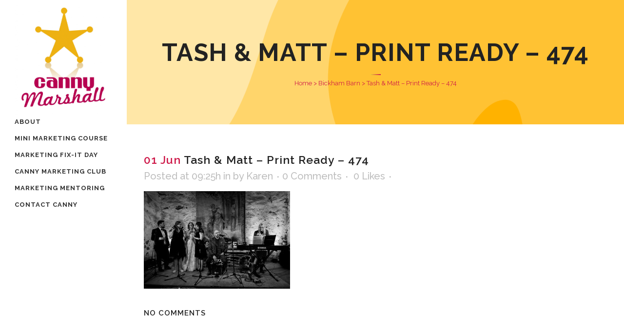

--- FILE ---
content_type: text/html; charset=UTF-8
request_url: http://www.cannymarshall.com/portfolio_page/bickham-barn/tash-matt-print-ready-474/
body_size: 63336
content:
<!DOCTYPE html>
<html lang="en-GB">
<head>
	<meta charset="UTF-8" />
	
				<meta name="viewport" content="width=device-width,initial-scale=1,user-scalable=no">
		
            
                            <meta name="keywords" content="Canny Marshall, Karen Marshall, marketing, devon, marketing course, canny marketing club, marketing support, teignmouth">
                        <link rel="shortcut icon" type="image/x-icon" href="http://www.cannymarshall.com/wp-content/uploads/2015/11/Canny-Marshall_original-web-e1446925790789.gif">
            <link rel="apple-touch-icon" href="http://www.cannymarshall.com/wp-content/uploads/2015/11/Canny-Marshall_original-web-e1446925790789.gif"/>
        
	<link rel="profile" href="http://gmpg.org/xfn/11" />
	<link rel="pingback" href="http://www.cannymarshall.com/xmlrpc.php" />

	<meta name='robots' content='index, follow, max-image-preview:large, max-snippet:-1, max-video-preview:-1' />
	<style>img:is([sizes="auto" i], [sizes^="auto," i]) { contain-intrinsic-size: 3000px 1500px }</style>
	
	<!-- This site is optimized with the Yoast SEO plugin v26.0 - https://yoast.com/wordpress/plugins/seo/ -->
	<title>Tash &amp; Matt - Print Ready - 474 - Canny Marshall</title>
	<link rel="canonical" href="http://www.cannymarshall.com/portfolio_page/bickham-barn/tash-matt-print-ready-474/" />
	<meta property="og:locale" content="en_GB" />
	<meta property="og:type" content="article" />
	<meta property="og:title" content="Tash &amp; Matt - Print Ready - 474 - Canny Marshall" />
	<meta property="og:url" content="http://www.cannymarshall.com/portfolio_page/bickham-barn/tash-matt-print-ready-474/" />
	<meta property="og:site_name" content="Canny Marshall" />
	<meta property="article:modified_time" content="2019-03-18T12:34:20+00:00" />
	<meta property="og:image" content="http://www.cannymarshall.com/portfolio_page/bickham-barn/tash-matt-print-ready-474" />
	<meta property="og:image:width" content="1800" />
	<meta property="og:image:height" content="1200" />
	<meta property="og:image:type" content="image/jpeg" />
	<script type="application/ld+json" class="yoast-schema-graph">{"@context":"https://schema.org","@graph":[{"@type":"WebPage","@id":"http://www.cannymarshall.com/portfolio_page/bickham-barn/tash-matt-print-ready-474/","url":"http://www.cannymarshall.com/portfolio_page/bickham-barn/tash-matt-print-ready-474/","name":"Tash & Matt - Print Ready - 474 - Canny Marshall","isPartOf":{"@id":"http://www.cannymarshall.com/#website"},"primaryImageOfPage":{"@id":"http://www.cannymarshall.com/portfolio_page/bickham-barn/tash-matt-print-ready-474/#primaryimage"},"image":{"@id":"http://www.cannymarshall.com/portfolio_page/bickham-barn/tash-matt-print-ready-474/#primaryimage"},"thumbnailUrl":"https://www.cannymarshall.com/wp-content/uploads/2018/05/Tash-Matt-Print-Ready-474.jpg","datePublished":"2018-06-01T09:25:47+00:00","dateModified":"2019-03-18T12:34:20+00:00","breadcrumb":{"@id":"http://www.cannymarshall.com/portfolio_page/bickham-barn/tash-matt-print-ready-474/#breadcrumb"},"inLanguage":"en-GB","potentialAction":[{"@type":"ReadAction","target":["http://www.cannymarshall.com/portfolio_page/bickham-barn/tash-matt-print-ready-474/"]}]},{"@type":"ImageObject","inLanguage":"en-GB","@id":"http://www.cannymarshall.com/portfolio_page/bickham-barn/tash-matt-print-ready-474/#primaryimage","url":"https://www.cannymarshall.com/wp-content/uploads/2018/05/Tash-Matt-Print-Ready-474.jpg","contentUrl":"https://www.cannymarshall.com/wp-content/uploads/2018/05/Tash-Matt-Print-Ready-474.jpg","width":1800,"height":1200},{"@type":"BreadcrumbList","@id":"http://www.cannymarshall.com/portfolio_page/bickham-barn/tash-matt-print-ready-474/#breadcrumb","itemListElement":[{"@type":"ListItem","position":1,"name":"Home","item":"http://www.cannymarshall.com/"},{"@type":"ListItem","position":2,"name":"Bickham Barn","item":"https://www.cannymarshall.com/portfolio_page/bickham-barn/"},{"@type":"ListItem","position":3,"name":"Tash &#038; Matt &#8211; Print Ready &#8211; 474"}]},{"@type":"WebSite","@id":"http://www.cannymarshall.com/#website","url":"http://www.cannymarshall.com/","name":"Canny Marshall","description":"Results-based marketing consultant and all-round good guy.","potentialAction":[{"@type":"SearchAction","target":{"@type":"EntryPoint","urlTemplate":"http://www.cannymarshall.com/?s={search_term_string}"},"query-input":{"@type":"PropertyValueSpecification","valueRequired":true,"valueName":"search_term_string"}}],"inLanguage":"en-GB"}]}</script>
	<!-- / Yoast SEO plugin. -->


<link rel='dns-prefetch' href='//www.google.com' />
<link rel='dns-prefetch' href='//www.googletagmanager.com' />
<link rel='dns-prefetch' href='//fonts.googleapis.com' />
<link rel="alternate" type="application/rss+xml" title="Canny Marshall &raquo; Feed" href="http://www.cannymarshall.com/feed/" />
<link rel="alternate" type="application/rss+xml" title="Canny Marshall &raquo; Comments Feed" href="http://www.cannymarshall.com/comments/feed/" />
<link rel="alternate" type="application/rss+xml" title="Canny Marshall &raquo; Tash &#038; Matt &#8211; Print Ready &#8211; 474 Comments Feed" href="http://www.cannymarshall.com/portfolio_page/bickham-barn/tash-matt-print-ready-474/feed/" />
		<style>
			.lazyload,
			.lazyloading {
				max-width: 100%;
			}
		</style>
		<script type="text/javascript">
/* <![CDATA[ */
window._wpemojiSettings = {"baseUrl":"https:\/\/s.w.org\/images\/core\/emoji\/16.0.1\/72x72\/","ext":".png","svgUrl":"https:\/\/s.w.org\/images\/core\/emoji\/16.0.1\/svg\/","svgExt":".svg","source":{"concatemoji":"http:\/\/www.cannymarshall.com\/wp-includes\/js\/wp-emoji-release.min.js?ver=6.8.3"}};
/*! This file is auto-generated */
!function(s,n){var o,i,e;function c(e){try{var t={supportTests:e,timestamp:(new Date).valueOf()};sessionStorage.setItem(o,JSON.stringify(t))}catch(e){}}function p(e,t,n){e.clearRect(0,0,e.canvas.width,e.canvas.height),e.fillText(t,0,0);var t=new Uint32Array(e.getImageData(0,0,e.canvas.width,e.canvas.height).data),a=(e.clearRect(0,0,e.canvas.width,e.canvas.height),e.fillText(n,0,0),new Uint32Array(e.getImageData(0,0,e.canvas.width,e.canvas.height).data));return t.every(function(e,t){return e===a[t]})}function u(e,t){e.clearRect(0,0,e.canvas.width,e.canvas.height),e.fillText(t,0,0);for(var n=e.getImageData(16,16,1,1),a=0;a<n.data.length;a++)if(0!==n.data[a])return!1;return!0}function f(e,t,n,a){switch(t){case"flag":return n(e,"\ud83c\udff3\ufe0f\u200d\u26a7\ufe0f","\ud83c\udff3\ufe0f\u200b\u26a7\ufe0f")?!1:!n(e,"\ud83c\udde8\ud83c\uddf6","\ud83c\udde8\u200b\ud83c\uddf6")&&!n(e,"\ud83c\udff4\udb40\udc67\udb40\udc62\udb40\udc65\udb40\udc6e\udb40\udc67\udb40\udc7f","\ud83c\udff4\u200b\udb40\udc67\u200b\udb40\udc62\u200b\udb40\udc65\u200b\udb40\udc6e\u200b\udb40\udc67\u200b\udb40\udc7f");case"emoji":return!a(e,"\ud83e\udedf")}return!1}function g(e,t,n,a){var r="undefined"!=typeof WorkerGlobalScope&&self instanceof WorkerGlobalScope?new OffscreenCanvas(300,150):s.createElement("canvas"),o=r.getContext("2d",{willReadFrequently:!0}),i=(o.textBaseline="top",o.font="600 32px Arial",{});return e.forEach(function(e){i[e]=t(o,e,n,a)}),i}function t(e){var t=s.createElement("script");t.src=e,t.defer=!0,s.head.appendChild(t)}"undefined"!=typeof Promise&&(o="wpEmojiSettingsSupports",i=["flag","emoji"],n.supports={everything:!0,everythingExceptFlag:!0},e=new Promise(function(e){s.addEventListener("DOMContentLoaded",e,{once:!0})}),new Promise(function(t){var n=function(){try{var e=JSON.parse(sessionStorage.getItem(o));if("object"==typeof e&&"number"==typeof e.timestamp&&(new Date).valueOf()<e.timestamp+604800&&"object"==typeof e.supportTests)return e.supportTests}catch(e){}return null}();if(!n){if("undefined"!=typeof Worker&&"undefined"!=typeof OffscreenCanvas&&"undefined"!=typeof URL&&URL.createObjectURL&&"undefined"!=typeof Blob)try{var e="postMessage("+g.toString()+"("+[JSON.stringify(i),f.toString(),p.toString(),u.toString()].join(",")+"));",a=new Blob([e],{type:"text/javascript"}),r=new Worker(URL.createObjectURL(a),{name:"wpTestEmojiSupports"});return void(r.onmessage=function(e){c(n=e.data),r.terminate(),t(n)})}catch(e){}c(n=g(i,f,p,u))}t(n)}).then(function(e){for(var t in e)n.supports[t]=e[t],n.supports.everything=n.supports.everything&&n.supports[t],"flag"!==t&&(n.supports.everythingExceptFlag=n.supports.everythingExceptFlag&&n.supports[t]);n.supports.everythingExceptFlag=n.supports.everythingExceptFlag&&!n.supports.flag,n.DOMReady=!1,n.readyCallback=function(){n.DOMReady=!0}}).then(function(){return e}).then(function(){var e;n.supports.everything||(n.readyCallback(),(e=n.source||{}).concatemoji?t(e.concatemoji):e.wpemoji&&e.twemoji&&(t(e.twemoji),t(e.wpemoji)))}))}((window,document),window._wpemojiSettings);
/* ]]> */
</script>

<link rel='stylesheet' id='wpp-frontend-css' href='https://www.cannymarshall.com/wp-content/plugins/wp-portfolio/frontend.css?ver=1.43.2' type='text/css' media='all' />
<style id='wp-emoji-styles-inline-css' type='text/css'>

	img.wp-smiley, img.emoji {
		display: inline !important;
		border: none !important;
		box-shadow: none !important;
		height: 1em !important;
		width: 1em !important;
		margin: 0 0.07em !important;
		vertical-align: -0.1em !important;
		background: none !important;
		padding: 0 !important;
	}
</style>
<link rel='stylesheet' id='wp-block-library-css' href='http://www.cannymarshall.com/wp-includes/css/dist/block-library/style.min.css?ver=6.8.3' type='text/css' media='all' />
<style id='classic-theme-styles-inline-css' type='text/css'>
/*! This file is auto-generated */
.wp-block-button__link{color:#fff;background-color:#32373c;border-radius:9999px;box-shadow:none;text-decoration:none;padding:calc(.667em + 2px) calc(1.333em + 2px);font-size:1.125em}.wp-block-file__button{background:#32373c;color:#fff;text-decoration:none}
</style>
<style id='global-styles-inline-css' type='text/css'>
:root{--wp--preset--aspect-ratio--square: 1;--wp--preset--aspect-ratio--4-3: 4/3;--wp--preset--aspect-ratio--3-4: 3/4;--wp--preset--aspect-ratio--3-2: 3/2;--wp--preset--aspect-ratio--2-3: 2/3;--wp--preset--aspect-ratio--16-9: 16/9;--wp--preset--aspect-ratio--9-16: 9/16;--wp--preset--color--black: #000000;--wp--preset--color--cyan-bluish-gray: #abb8c3;--wp--preset--color--white: #ffffff;--wp--preset--color--pale-pink: #f78da7;--wp--preset--color--vivid-red: #cf2e2e;--wp--preset--color--luminous-vivid-orange: #ff6900;--wp--preset--color--luminous-vivid-amber: #fcb900;--wp--preset--color--light-green-cyan: #7bdcb5;--wp--preset--color--vivid-green-cyan: #00d084;--wp--preset--color--pale-cyan-blue: #8ed1fc;--wp--preset--color--vivid-cyan-blue: #0693e3;--wp--preset--color--vivid-purple: #9b51e0;--wp--preset--gradient--vivid-cyan-blue-to-vivid-purple: linear-gradient(135deg,rgba(6,147,227,1) 0%,rgb(155,81,224) 100%);--wp--preset--gradient--light-green-cyan-to-vivid-green-cyan: linear-gradient(135deg,rgb(122,220,180) 0%,rgb(0,208,130) 100%);--wp--preset--gradient--luminous-vivid-amber-to-luminous-vivid-orange: linear-gradient(135deg,rgba(252,185,0,1) 0%,rgba(255,105,0,1) 100%);--wp--preset--gradient--luminous-vivid-orange-to-vivid-red: linear-gradient(135deg,rgba(255,105,0,1) 0%,rgb(207,46,46) 100%);--wp--preset--gradient--very-light-gray-to-cyan-bluish-gray: linear-gradient(135deg,rgb(238,238,238) 0%,rgb(169,184,195) 100%);--wp--preset--gradient--cool-to-warm-spectrum: linear-gradient(135deg,rgb(74,234,220) 0%,rgb(151,120,209) 20%,rgb(207,42,186) 40%,rgb(238,44,130) 60%,rgb(251,105,98) 80%,rgb(254,248,76) 100%);--wp--preset--gradient--blush-light-purple: linear-gradient(135deg,rgb(255,206,236) 0%,rgb(152,150,240) 100%);--wp--preset--gradient--blush-bordeaux: linear-gradient(135deg,rgb(254,205,165) 0%,rgb(254,45,45) 50%,rgb(107,0,62) 100%);--wp--preset--gradient--luminous-dusk: linear-gradient(135deg,rgb(255,203,112) 0%,rgb(199,81,192) 50%,rgb(65,88,208) 100%);--wp--preset--gradient--pale-ocean: linear-gradient(135deg,rgb(255,245,203) 0%,rgb(182,227,212) 50%,rgb(51,167,181) 100%);--wp--preset--gradient--electric-grass: linear-gradient(135deg,rgb(202,248,128) 0%,rgb(113,206,126) 100%);--wp--preset--gradient--midnight: linear-gradient(135deg,rgb(2,3,129) 0%,rgb(40,116,252) 100%);--wp--preset--font-size--small: 13px;--wp--preset--font-size--medium: 20px;--wp--preset--font-size--large: 36px;--wp--preset--font-size--x-large: 42px;--wp--preset--spacing--20: 0.44rem;--wp--preset--spacing--30: 0.67rem;--wp--preset--spacing--40: 1rem;--wp--preset--spacing--50: 1.5rem;--wp--preset--spacing--60: 2.25rem;--wp--preset--spacing--70: 3.38rem;--wp--preset--spacing--80: 5.06rem;--wp--preset--shadow--natural: 6px 6px 9px rgba(0, 0, 0, 0.2);--wp--preset--shadow--deep: 12px 12px 50px rgba(0, 0, 0, 0.4);--wp--preset--shadow--sharp: 6px 6px 0px rgba(0, 0, 0, 0.2);--wp--preset--shadow--outlined: 6px 6px 0px -3px rgba(255, 255, 255, 1), 6px 6px rgba(0, 0, 0, 1);--wp--preset--shadow--crisp: 6px 6px 0px rgba(0, 0, 0, 1);}:where(.is-layout-flex){gap: 0.5em;}:where(.is-layout-grid){gap: 0.5em;}body .is-layout-flex{display: flex;}.is-layout-flex{flex-wrap: wrap;align-items: center;}.is-layout-flex > :is(*, div){margin: 0;}body .is-layout-grid{display: grid;}.is-layout-grid > :is(*, div){margin: 0;}:where(.wp-block-columns.is-layout-flex){gap: 2em;}:where(.wp-block-columns.is-layout-grid){gap: 2em;}:where(.wp-block-post-template.is-layout-flex){gap: 1.25em;}:where(.wp-block-post-template.is-layout-grid){gap: 1.25em;}.has-black-color{color: var(--wp--preset--color--black) !important;}.has-cyan-bluish-gray-color{color: var(--wp--preset--color--cyan-bluish-gray) !important;}.has-white-color{color: var(--wp--preset--color--white) !important;}.has-pale-pink-color{color: var(--wp--preset--color--pale-pink) !important;}.has-vivid-red-color{color: var(--wp--preset--color--vivid-red) !important;}.has-luminous-vivid-orange-color{color: var(--wp--preset--color--luminous-vivid-orange) !important;}.has-luminous-vivid-amber-color{color: var(--wp--preset--color--luminous-vivid-amber) !important;}.has-light-green-cyan-color{color: var(--wp--preset--color--light-green-cyan) !important;}.has-vivid-green-cyan-color{color: var(--wp--preset--color--vivid-green-cyan) !important;}.has-pale-cyan-blue-color{color: var(--wp--preset--color--pale-cyan-blue) !important;}.has-vivid-cyan-blue-color{color: var(--wp--preset--color--vivid-cyan-blue) !important;}.has-vivid-purple-color{color: var(--wp--preset--color--vivid-purple) !important;}.has-black-background-color{background-color: var(--wp--preset--color--black) !important;}.has-cyan-bluish-gray-background-color{background-color: var(--wp--preset--color--cyan-bluish-gray) !important;}.has-white-background-color{background-color: var(--wp--preset--color--white) !important;}.has-pale-pink-background-color{background-color: var(--wp--preset--color--pale-pink) !important;}.has-vivid-red-background-color{background-color: var(--wp--preset--color--vivid-red) !important;}.has-luminous-vivid-orange-background-color{background-color: var(--wp--preset--color--luminous-vivid-orange) !important;}.has-luminous-vivid-amber-background-color{background-color: var(--wp--preset--color--luminous-vivid-amber) !important;}.has-light-green-cyan-background-color{background-color: var(--wp--preset--color--light-green-cyan) !important;}.has-vivid-green-cyan-background-color{background-color: var(--wp--preset--color--vivid-green-cyan) !important;}.has-pale-cyan-blue-background-color{background-color: var(--wp--preset--color--pale-cyan-blue) !important;}.has-vivid-cyan-blue-background-color{background-color: var(--wp--preset--color--vivid-cyan-blue) !important;}.has-vivid-purple-background-color{background-color: var(--wp--preset--color--vivid-purple) !important;}.has-black-border-color{border-color: var(--wp--preset--color--black) !important;}.has-cyan-bluish-gray-border-color{border-color: var(--wp--preset--color--cyan-bluish-gray) !important;}.has-white-border-color{border-color: var(--wp--preset--color--white) !important;}.has-pale-pink-border-color{border-color: var(--wp--preset--color--pale-pink) !important;}.has-vivid-red-border-color{border-color: var(--wp--preset--color--vivid-red) !important;}.has-luminous-vivid-orange-border-color{border-color: var(--wp--preset--color--luminous-vivid-orange) !important;}.has-luminous-vivid-amber-border-color{border-color: var(--wp--preset--color--luminous-vivid-amber) !important;}.has-light-green-cyan-border-color{border-color: var(--wp--preset--color--light-green-cyan) !important;}.has-vivid-green-cyan-border-color{border-color: var(--wp--preset--color--vivid-green-cyan) !important;}.has-pale-cyan-blue-border-color{border-color: var(--wp--preset--color--pale-cyan-blue) !important;}.has-vivid-cyan-blue-border-color{border-color: var(--wp--preset--color--vivid-cyan-blue) !important;}.has-vivid-purple-border-color{border-color: var(--wp--preset--color--vivid-purple) !important;}.has-vivid-cyan-blue-to-vivid-purple-gradient-background{background: var(--wp--preset--gradient--vivid-cyan-blue-to-vivid-purple) !important;}.has-light-green-cyan-to-vivid-green-cyan-gradient-background{background: var(--wp--preset--gradient--light-green-cyan-to-vivid-green-cyan) !important;}.has-luminous-vivid-amber-to-luminous-vivid-orange-gradient-background{background: var(--wp--preset--gradient--luminous-vivid-amber-to-luminous-vivid-orange) !important;}.has-luminous-vivid-orange-to-vivid-red-gradient-background{background: var(--wp--preset--gradient--luminous-vivid-orange-to-vivid-red) !important;}.has-very-light-gray-to-cyan-bluish-gray-gradient-background{background: var(--wp--preset--gradient--very-light-gray-to-cyan-bluish-gray) !important;}.has-cool-to-warm-spectrum-gradient-background{background: var(--wp--preset--gradient--cool-to-warm-spectrum) !important;}.has-blush-light-purple-gradient-background{background: var(--wp--preset--gradient--blush-light-purple) !important;}.has-blush-bordeaux-gradient-background{background: var(--wp--preset--gradient--blush-bordeaux) !important;}.has-luminous-dusk-gradient-background{background: var(--wp--preset--gradient--luminous-dusk) !important;}.has-pale-ocean-gradient-background{background: var(--wp--preset--gradient--pale-ocean) !important;}.has-electric-grass-gradient-background{background: var(--wp--preset--gradient--electric-grass) !important;}.has-midnight-gradient-background{background: var(--wp--preset--gradient--midnight) !important;}.has-small-font-size{font-size: var(--wp--preset--font-size--small) !important;}.has-medium-font-size{font-size: var(--wp--preset--font-size--medium) !important;}.has-large-font-size{font-size: var(--wp--preset--font-size--large) !important;}.has-x-large-font-size{font-size: var(--wp--preset--font-size--x-large) !important;}
:where(.wp-block-post-template.is-layout-flex){gap: 1.25em;}:where(.wp-block-post-template.is-layout-grid){gap: 1.25em;}
:where(.wp-block-columns.is-layout-flex){gap: 2em;}:where(.wp-block-columns.is-layout-grid){gap: 2em;}
:root :where(.wp-block-pullquote){font-size: 1.5em;line-height: 1.6;}
</style>
<link rel='stylesheet' id='layerslider-css' href='http://www.cannymarshall.com/wp-content/plugins/LayerSlider/static/css/layerslider.css?ver=5.6.2' type='text/css' media='all' />
<link rel='stylesheet' id='ls-google-fonts-css' href='http://fonts.googleapis.com/css?family=Lato:100,300,regular,700,900%7COpen+Sans:300%7CIndie+Flower:regular%7COswald:300,regular,700&#038;subset=latin%2Clatin-ext' type='text/css' media='all' />
<link rel='stylesheet' id='rs-plugin-settings-css' href='http://www.cannymarshall.com/wp-content/plugins/revslider/public/assets/css/settings.css?ver=5.4.8.3' type='text/css' media='all' />
<style id='rs-plugin-settings-inline-css' type='text/css'>
#rs-demo-id {}
</style>
<link rel='stylesheet' id='bridge-default-style-css' href='http://www.cannymarshall.com/wp-content/themes/bridge/style.css?ver=6.8.3' type='text/css' media='all' />
<link rel='stylesheet' id='qode_font_awesome-css' href='http://www.cannymarshall.com/wp-content/themes/bridge/css/font-awesome/css/font-awesome.min.css?ver=6.8.3' type='text/css' media='all' />
<link rel='stylesheet' id='qode_font_elegant-css' href='http://www.cannymarshall.com/wp-content/themes/bridge/css/elegant-icons/style.min.css?ver=6.8.3' type='text/css' media='all' />
<link rel='stylesheet' id='qode_linea_icons-css' href='http://www.cannymarshall.com/wp-content/themes/bridge/css/linea-icons/style.css?ver=6.8.3' type='text/css' media='all' />
<link rel='stylesheet' id='qode_dripicons-css' href='http://www.cannymarshall.com/wp-content/themes/bridge/css/dripicons/dripicons.css?ver=6.8.3' type='text/css' media='all' />
<link rel='stylesheet' id='bridge-stylesheet-css' href='http://www.cannymarshall.com/wp-content/themes/bridge/css/stylesheet.min.css?ver=6.8.3' type='text/css' media='all' />
<link rel='stylesheet' id='bridge-print-css' href='http://www.cannymarshall.com/wp-content/themes/bridge/css/print.css?ver=6.8.3' type='text/css' media='all' />
<link rel='stylesheet' id='bridge-style-dynamic-css' href='http://www.cannymarshall.com/wp-content/themes/bridge/css/style_dynamic.css?ver=1769161601' type='text/css' media='all' />
<link rel='stylesheet' id='bridge-responsive-css' href='http://www.cannymarshall.com/wp-content/themes/bridge/css/responsive.min.css?ver=6.8.3' type='text/css' media='all' />
<link rel='stylesheet' id='bridge-style-dynamic-responsive-css' href='http://www.cannymarshall.com/wp-content/themes/bridge/css/style_dynamic_responsive.css?ver=1769161601' type='text/css' media='all' />
<link rel='stylesheet' id='bridge-vertical-responsive-css' href='http://www.cannymarshall.com/wp-content/themes/bridge/css/vertical_responsive.min.css?ver=6.8.3' type='text/css' media='all' />
<link rel='stylesheet' id='js_composer_front-css' href='http://www.cannymarshall.com/wp-content/plugins/js_composer/assets/css/js_composer.min.css?ver=5.7' type='text/css' media='all' />
<link rel='stylesheet' id='bridge-style-handle-google-fonts-css' href='http://fonts.googleapis.com/css?family=Raleway%3A100%2C200%2C300%2C400%2C500%2C600%2C700%2C800%2C900%2C300italic%2C400italic%2C700italic%7CRaleway%3A100%2C200%2C300%2C400%2C500%2C600%2C700%2C800%2C900%2C300italic%2C400italic%2C700italic&#038;subset=latin%2Clatin-ext&#038;ver=1.0.0' type='text/css' media='all' />
<script type="text/javascript" src="http://www.cannymarshall.com/wp-content/plugins/LayerSlider/static/js/greensock.js?ver=1.11.8" id="greensock-js"></script>
<script type="text/javascript" src="http://www.cannymarshall.com/wp-includes/js/jquery/jquery.min.js?ver=3.7.1" id="jquery-core-js"></script>
<script type="text/javascript" src="http://www.cannymarshall.com/wp-includes/js/jquery/jquery-migrate.min.js?ver=3.4.1" id="jquery-migrate-js"></script>
<script type="text/javascript" src="http://www.cannymarshall.com/wp-content/plugins/LayerSlider/static/js/layerslider.kreaturamedia.jquery.js?ver=5.6.2" id="layerslider-js"></script>
<script type="text/javascript" src="http://www.cannymarshall.com/wp-content/plugins/LayerSlider/static/js/layerslider.transitions.js?ver=5.6.2" id="layerslider-transitions-js"></script>
<script type="text/javascript" src="http://www.cannymarshall.com/wp-content/plugins/revslider/public/assets/js/jquery.themepunch.tools.min.js?ver=5.4.8.3" id="tp-tools-js"></script>
<script type="text/javascript" src="http://www.cannymarshall.com/wp-content/plugins/revslider/public/assets/js/jquery.themepunch.revolution.min.js?ver=5.4.8.3" id="revmin-js"></script>

<!-- Google tag (gtag.js) snippet added by Site Kit -->
<!-- Google Analytics snippet added by Site Kit -->
<script type="text/javascript" src="https://www.googletagmanager.com/gtag/js?id=GT-PZQ8L3T" id="google_gtagjs-js" async></script>
<script type="text/javascript" id="google_gtagjs-js-after">
/* <![CDATA[ */
window.dataLayer = window.dataLayer || [];function gtag(){dataLayer.push(arguments);}
gtag("set","linker",{"domains":["www.cannymarshall.com"]});
gtag("js", new Date());
gtag("set", "developer_id.dZTNiMT", true);
gtag("config", "GT-PZQ8L3T");
 window._googlesitekit = window._googlesitekit || {}; window._googlesitekit.throttledEvents = []; window._googlesitekit.gtagEvent = (name, data) => { var key = JSON.stringify( { name, data } ); if ( !! window._googlesitekit.throttledEvents[ key ] ) { return; } window._googlesitekit.throttledEvents[ key ] = true; setTimeout( () => { delete window._googlesitekit.throttledEvents[ key ]; }, 5 ); gtag( "event", name, { ...data, event_source: "site-kit" } ); }; 
/* ]]> */
</script>
<link rel="https://api.w.org/" href="http://www.cannymarshall.com/wp-json/" /><link rel="alternate" title="JSON" type="application/json" href="http://www.cannymarshall.com/wp-json/wp/v2/media/15674" /><link rel="EditURI" type="application/rsd+xml" title="RSD" href="https://www.cannymarshall.com/xmlrpc.php?rsd" />
<meta name="generator" content="WordPress 6.8.3" />
<link rel='shortlink' href='http://www.cannymarshall.com/?p=15674' />
<link rel="alternate" title="oEmbed (JSON)" type="application/json+oembed" href="http://www.cannymarshall.com/wp-json/oembed/1.0/embed?url=http%3A%2F%2Fwww.cannymarshall.com%2Fportfolio_page%2Fbickham-barn%2Ftash-matt-print-ready-474%2F" />
<link rel="alternate" title="oEmbed (XML)" type="text/xml+oembed" href="http://www.cannymarshall.com/wp-json/oembed/1.0/embed?url=http%3A%2F%2Fwww.cannymarshall.com%2Fportfolio_page%2Fbickham-barn%2Ftash-matt-print-ready-474%2F&#038;format=xml" />
<meta name="generator" content="Site Kit by Google 1.167.0" />		<script>
			document.documentElement.className = document.documentElement.className.replace('no-js', 'js');
		</script>
				<style>
			.no-js img.lazyload {
				display: none;
			}

			figure.wp-block-image img.lazyloading {
				min-width: 150px;
			}

			.lazyload,
			.lazyloading {
				--smush-placeholder-width: 100px;
				--smush-placeholder-aspect-ratio: 1/1;
				width: var(--smush-image-width, var(--smush-placeholder-width)) !important;
				aspect-ratio: var(--smush-image-aspect-ratio, var(--smush-placeholder-aspect-ratio)) !important;
			}

						.lazyload, .lazyloading {
				opacity: 0;
			}

			.lazyloaded {
				opacity: 1;
				transition: opacity 400ms;
				transition-delay: 0ms;
			}

					</style>
		<meta name="generator" content="Powered by WPBakery Page Builder - drag and drop page builder for WordPress."/>
<!--[if lte IE 9]><link rel="stylesheet" type="text/css" href="http://www.cannymarshall.com/wp-content/plugins/js_composer/assets/css/vc_lte_ie9.min.css" media="screen"><![endif]-->
<!-- WP Portfolio Stylesheet -->
<style type="text/css">
.portfolio-website {
	margin-bottom: 10px;
	box-sizing: border-box;
}
.portfolio-website-container {
	padding: 10px;
}
.website-thumbnail {
	float: left;
	margin: 0 20px 20px 0;
}
.website-thumbnail img {
	border: 1px solid #555;
	margin: 0;
	padding: 0;
}
.website-name {
	font-size: 12pt;
	font-weight: bold;
	margin-bottom: 3px;
}
.website-name a,.website-url a {
	text-decoration: none;
}
.website-name a:hover,.website-url a:hover {
	text-decoration: underline;
}
.website-url {
	font-size: 9pt;
	font-weight: bold;
}
.website-url a {
	color: #777;
}
.website-description {
	margin-top: 15px;
}
.website-clear {
	clear: both;
}.portfolio-paging {
	text-align: center;
	padding: 4px 10px 4px 10px;
	margin: 0 10px 20px 10px;
}
.portfolio-paging .page-count {
	margin-bottom: 5px;
}
.portfolio-paging .page-jump b {
	padding: 5px;
}
.portfolio-paging .page-jump a {
	text-decoration: none;
}.wp-portfolio-widget-des {
	margin: 8px 0;
	font-size: 110%;
}
.widget-website {
	border: 1px solid #AAA;
	padding: 3px 10px;
	margin: 0 5px 10px;
}
.widget-website-name {
	font-size: 120%;
	font-weight: bold;
	margin-bottom: 5px;
}
.widget-website-description {
	line-height: 1.1em;
}
.widget-website-thumbnail {
	margin: 10px auto 6px auto;
	width: 102px;
}
.widget-website-thumbnail img {
	width: 100px;
	border: 1px solid #555;
	margin: 0;
	padding: 0;
}
.widget-website-clear {
	clear: both;
	height: 1px;
}
</style>
<!-- WP Portfolio Stylesheet -->
<meta name="generator" content="Powered by Slider Revolution 5.4.8.3 - responsive, Mobile-Friendly Slider Plugin for WordPress with comfortable drag and drop interface." />
<script type="text/javascript">function setREVStartSize(e){									
						try{ e.c=jQuery(e.c);var i=jQuery(window).width(),t=9999,r=0,n=0,l=0,f=0,s=0,h=0;
							if(e.responsiveLevels&&(jQuery.each(e.responsiveLevels,function(e,f){f>i&&(t=r=f,l=e),i>f&&f>r&&(r=f,n=e)}),t>r&&(l=n)),f=e.gridheight[l]||e.gridheight[0]||e.gridheight,s=e.gridwidth[l]||e.gridwidth[0]||e.gridwidth,h=i/s,h=h>1?1:h,f=Math.round(h*f),"fullscreen"==e.sliderLayout){var u=(e.c.width(),jQuery(window).height());if(void 0!=e.fullScreenOffsetContainer){var c=e.fullScreenOffsetContainer.split(",");if (c) jQuery.each(c,function(e,i){u=jQuery(i).length>0?u-jQuery(i).outerHeight(!0):u}),e.fullScreenOffset.split("%").length>1&&void 0!=e.fullScreenOffset&&e.fullScreenOffset.length>0?u-=jQuery(window).height()*parseInt(e.fullScreenOffset,0)/100:void 0!=e.fullScreenOffset&&e.fullScreenOffset.length>0&&(u-=parseInt(e.fullScreenOffset,0))}f=u}else void 0!=e.minHeight&&f<e.minHeight&&(f=e.minHeight);e.c.closest(".rev_slider_wrapper").css({height:f})					
						}catch(d){console.log("Failure at Presize of Slider:"+d)}						
					};</script>
		<style type="text/css" id="wp-custom-css">
			.qodef-image-frame,
.qodef-image-frame img {
    border: none !important;
    box-shadow: none !important;
}		</style>
		<noscript><style type="text/css"> .wpb_animate_when_almost_visible { opacity: 1; }</style></noscript></head>

<body class="attachment wp-singular attachment-template-default single single-attachment postid-15674 attachmentid-15674 attachment-jpeg wp-theme-bridge bridge-core-1.0.2 ajax_fade page_not_loaded  vertical_menu_enabled side_menu_slide_with_content width_470 qode-theme-ver-18.0.4 qode-theme-bridge disabled_footer_top wpb-js-composer js-comp-ver-5.7 vc_responsive" itemscope itemtype="http://schema.org/WebPage">

	<div class="ajax_loader"><div class="ajax_loader_1"><div class="cube"></div></div></div>
		<section class="side_menu right light side_area_alignment_center">
				<a href="#" target="_self" class="close_side_menu"></a>
		<div id="text-4" class="widget widget_text posts_holder">			<div class="textwidget"><img data-src="http://www.cannymarshall.com/wp-content/uploads/2015/11/FOT-Sunday-Final-2015-1-mb-80-e1446920126613.jpg" src="[data-uri]" class="lazyload" style="--smush-placeholder-width: 1600px; --smush-placeholder-aspect-ratio: 1600/1068;" />
</a></div>
		</div><div id="text-7" class="widget widget_text posts_holder"><h5>How can we help?</h5>			<div class="textwidget">Canny Marshall is here to help you find new audiences, to design communication strategies and to develop the right resources to make it all happen. Specialist expertise in culture, museums, tourism, festivals and heritage. </div>
		</div><div id="text-5" class="widget widget_text posts_holder">			<div class="textwidget"></div>
		</div><div id="text-6" class="widget widget_text posts_holder">			<div class="textwidget"><span class='q_social_icon_holder normal_social' data-color=#8d8d8d data-hover-color=#1abc9c><a itemprop='url' href='http://www.facebook.com' target='_blank'><i class="qode_icon_font_awesome fa fa-facebook fa-lg simple_social" style="color: #8d8d8d;margin: 0 2px 0 0;font-size: 17px;" ></i></a></span><span class='q_social_icon_holder normal_social' data-color=#8d8d8d data-hover-color=#1abc9c><a itemprop='url' href='http://twitter.com' target='_blank'><i class="qode_icon_font_awesome fa fa-twitter fa-lg simple_social" style="color: #8d8d8d;margin: 0 2px 0 0;font-size: 17px;" ></i></a></span><span class='q_social_icon_holder normal_social' data-color=#8d8d8d data-hover-color=#1abc9c><a itemprop='url' href='https://www.pinterest.com' target='_blank'><i class="qode_icon_font_awesome fa fa-pinterest fa-lg simple_social" style="color: #8d8d8d;margin: 0 2px 0 0;font-size: 17px;" ></i></a></span><span class='q_social_icon_holder normal_social' data-color=#8d8d8d data-hover-color=#1abc9c><a itemprop='url' href='https://plus.google.com/' target='_blank'><i class="qode_icon_font_awesome fa fa-google-plus fa-lg simple_social" style="color: #8d8d8d;margin: 0 2px 0 0;font-size: 17px;" ></i></a></span><span class='q_social_icon_holder normal_social' data-color=#8d8d8d data-hover-color=#1abc9c><a itemprop='url' href='http://dribbble.com' target='_blank'><i class="qode_icon_font_awesome fa fa-dribbble fa-lg simple_social" style="color: #8d8d8d;margin: 0 2px 0 0;font-size: 17px;" ></i></a></span><span class='q_social_icon_holder normal_social' data-color=#8d8d8d data-hover-color=#1abc9c><a itemprop='url' href='http://instagram.com' target='_blank'><i class="qode_icon_font_awesome fa fa-instagram fa-lg simple_social" style="color: #8d8d8d;margin: 0 0px 0 0;font-size: 17px;" ></i></a></span></div>
		</div></section>

<div class="wrapper">
	<div class="wrapper_inner">

    
		<!-- Google Analytics start -->
					<script>
				var _gaq = _gaq || [];
				_gaq.push(['_setAccount', 'UA-50398491-1']);
				_gaq.push(['_trackPageview']);

				(function() {
					var ga = document.createElement('script'); ga.type = 'text/javascript'; ga.async = true;
					ga.src = ('https:' == document.location.protocol ? 'https://ssl' : 'http://www') + '.google-analytics.com/ga.js';
					var s = document.getElementsByTagName('script')[0]; s.parentNode.insertBefore(ga, s);
				})();
			</script>
				<!-- Google Analytics end -->

		
	<aside class="vertical_menu_area with_scroll light vertically_center_content" >
    <div class="vertical_menu_area_inner">
        
        <div class="vertical_area_background" ></div>
		<div class="vertical_logo_wrapper" >
	<div class="q_logo_vertical">
		<a itemprop="url" href="http://www.cannymarshall.com/" >
             <img itemprop="image" class="normal lazyload" data-src="http://www.cannymarshall.com/wp-content/uploads/2015/11/Canny-Marshall_alt1V_RGB.jpg" alt="Logo" src="[data-uri]" style="--smush-placeholder-width: 1821px; --smush-placeholder-aspect-ratio: 1821/2048;"> 			 <img itemprop="image" class="light lazyload" data-src="http://www.cannymarshall.com/wp-content/uploads/2015/11/Canny-Marshall_alt1V_RGB.jpg" alt="Logo" src="[data-uri]" style="--smush-placeholder-width: 1821px; --smush-placeholder-aspect-ratio: 1821/2048;" /> 			 <img itemprop="image" class="dark lazyload" data-src="http://www.cannymarshall.com/wp-content/uploads/2015/11/Canny-Marshall_alt1V_RGB.jpg" alt="Logo" src="[data-uri]" style="--smush-placeholder-width: 1821px; --smush-placeholder-aspect-ratio: 1821/2048;" /> 											</a>
	</div>
	</div>
        <nav class="vertical_menu dropdown_animation vertical_menu_toggle">
            <ul id="menu-canny-menu" class=""><li id="nav-menu-item-16061" class="menu-item menu-item-type-post_type menu-item-object-page  narrow"><a href="http://www.cannymarshall.com/devon-marketing-consultant/" class=""><i class="menu_icon blank fa"></i><span>About</span><span class="plus"></span></a></li>
<li id="nav-menu-item-16251" class="menu-item menu-item-type-post_type menu-item-object-page  narrow"><a href="http://www.cannymarshall.com/mini-marketing-course/" class=""><i class="menu_icon blank fa"></i><span>Mini Marketing Course</span><span class="plus"></span></a></li>
<li id="nav-menu-item-16242" class="menu-item menu-item-type-post_type menu-item-object-page  narrow"><a href="http://www.cannymarshall.com/marketing-fix-it-day/" class=""><i class="menu_icon blank fa"></i><span>Marketing Fix-It Day</span><span class="plus"></span></a></li>
<li id="nav-menu-item-16058" class="menu-item menu-item-type-post_type menu-item-object-page  narrow"><a href="http://www.cannymarshall.com/canny-marketing-club/" class=""><i class="menu_icon blank fa"></i><span>Canny Marketing Club</span><span class="plus"></span></a></li>
<li id="nav-menu-item-16192" class="menu-item menu-item-type-post_type menu-item-object-page  narrow"><a href="http://www.cannymarshall.com/canny-marketing-mentoring/" class=""><i class="menu_icon blank fa"></i><span>Marketing Mentoring</span><span class="plus"></span></a></li>
<li id="nav-menu-item-16085" class="menu-item menu-item-type-post_type menu-item-object-page  narrow"><a href="http://www.cannymarshall.com/contact-canny/" class=""><i class="menu_icon blank fa"></i><span>Contact Canny</span><span class="plus"></span></a></li>
</ul>        </nav>
        <div class="vertical_menu_area_widget_holder">
                    </div>
    </div>
</aside>

<header class="page_header   regular  light ">
    <div class="header_inner clearfix">
        <div class="header_bottom clearfix" style='' >
			                        <div class="header_inner_left">
								<div class="mobile_menu_button">
		<span>
			<i class="qode_icon_font_awesome fa fa-bars " ></i>		</span>
	</div>
							<div class="logo_wrapper" >
	<div class="q_logo">
		<a itemprop="url" href="http://www.cannymarshall.com/" >
             <img itemprop="image" class="normal lazyload" data-src="http://www.cannymarshall.com/wp-content/uploads/2015/11/Canny-Marshall_alt1V_RGB.jpg" alt="Logo" src="[data-uri]" style="--smush-placeholder-width: 1821px; --smush-placeholder-aspect-ratio: 1821/2048;"> 			 <img itemprop="image" class="light lazyload" data-src="http://www.cannymarshall.com/wp-content/uploads/2015/11/Canny-Marshall_alt1V_RGB.jpg" alt="Logo" src="[data-uri]" style="--smush-placeholder-width: 1821px; --smush-placeholder-aspect-ratio: 1821/2048;" /> 			 <img itemprop="image" class="dark lazyload" data-src="http://www.cannymarshall.com/wp-content/uploads/2015/11/Canny-Marshall_alt1V_RGB.jpg" alt="Logo" src="[data-uri]" style="--smush-placeholder-width: 1821px; --smush-placeholder-aspect-ratio: 1821/2048;" /> 			 <img itemprop="image" class="sticky lazyload" data-src="http://www.cannymarshall.com/wp-content/uploads/2015/11/Canny-Marshall_alt1V_RGB.jpg" alt="Logo" src="[data-uri]" style="--smush-placeholder-width: 1821px; --smush-placeholder-aspect-ratio: 1821/2048;" /> 			 <img itemprop="image" class="mobile lazyload" data-src="http://www.cannymarshall.com/wp-content/uploads/2015/11/Canny-Marshall_alt1V_RGB.jpg" alt="Logo" src="[data-uri]" style="--smush-placeholder-width: 1821px; --smush-placeholder-aspect-ratio: 1821/2048;" /> 					</a>
	</div>
	</div>                        </div>
						        <nav class="mobile_menu">
	<ul id="menu-canny-menu-1" class=""><li id="mobile-menu-item-16061" class="menu-item menu-item-type-post_type menu-item-object-page "><a href="http://www.cannymarshall.com/devon-marketing-consultant/" class=""><span>About</span></a><span class="mobile_arrow"><i class="fa fa-angle-right"></i><i class="fa fa-angle-down"></i></span></li>
<li id="mobile-menu-item-16251" class="menu-item menu-item-type-post_type menu-item-object-page "><a href="http://www.cannymarshall.com/mini-marketing-course/" class=""><span>Mini Marketing Course</span></a><span class="mobile_arrow"><i class="fa fa-angle-right"></i><i class="fa fa-angle-down"></i></span></li>
<li id="mobile-menu-item-16242" class="menu-item menu-item-type-post_type menu-item-object-page "><a href="http://www.cannymarshall.com/marketing-fix-it-day/" class=""><span>Marketing Fix-It Day</span></a><span class="mobile_arrow"><i class="fa fa-angle-right"></i><i class="fa fa-angle-down"></i></span></li>
<li id="mobile-menu-item-16058" class="menu-item menu-item-type-post_type menu-item-object-page "><a href="http://www.cannymarshall.com/canny-marketing-club/" class=""><span>Canny Marketing Club</span></a><span class="mobile_arrow"><i class="fa fa-angle-right"></i><i class="fa fa-angle-down"></i></span></li>
<li id="mobile-menu-item-16192" class="menu-item menu-item-type-post_type menu-item-object-page "><a href="http://www.cannymarshall.com/canny-marketing-mentoring/" class=""><span>Marketing Mentoring</span></a><span class="mobile_arrow"><i class="fa fa-angle-right"></i><i class="fa fa-angle-down"></i></span></li>
<li id="mobile-menu-item-16085" class="menu-item menu-item-type-post_type menu-item-object-page "><a href="http://www.cannymarshall.com/contact-canny/" class=""><span>Contact Canny</span></a><span class="mobile_arrow"><i class="fa fa-angle-right"></i><i class="fa fa-angle-down"></i></span></li>
</ul></nav>        </div>
    </div>
</header>
	<a id="back_to_top" href="#">
        <span class="fa-stack">
            <i class="qode_icon_font_awesome fa fa-arrow-up " ></i>        </span>
	</a>
	
	
    
    
    <div class="content ">
            <div class="meta">

            
        <div class="seo_title">Tash &amp; Matt - Print Ready - 474 - Canny Marshall</div>

        


                                        <div class="seo_keywords">Canny Marshall, Karen Marshall, marketing, devon, marketing course, canny marketing club, marketing support, teignmouth</div>
            
            <span id="qode_page_id">15674</span>
            <div class="body_classes">attachment,wp-singular,attachment-template-default,single,single-attachment,postid-15674,attachmentid-15674,attachment-jpeg,wp-theme-bridge,bridge-core-1.0.2,ajax_fade,page_not_loaded,,vertical_menu_enabled,side_menu_slide_with_content,width_470,qode-theme-ver-18.0.4,qode-theme-bridge,disabled_footer_top,wpb-js-composer js-comp-ver-5.7,vc_responsive</div>
        </div>
        <div class="content_inner  ">
    <style type="text/css" id="stylesheet-inline-css-15674">   .postid-15674.disabled_footer_top .footer_top_holder, .postid-15674.disabled_footer_bottom .footer_bottom_holder { display: none;}

</style>
		<div class="title_outer title_without_animation with_image"    data-height="360">
		<div class="title title_size_large  position_center " style="height:360px;">
			<div class="image responsive"><img itemprop="image" data-src="https://www.cannymarshall.com/wp-content/uploads/2025/03/google-form-canny-marketing-club-header-1.png" alt="&nbsp;" src="[data-uri]" class="lazyload" style="--smush-placeholder-width: 1920px; --smush-placeholder-aspect-ratio: 1920/480;" /> </div>
										<div class="title_holder"  >
					<div class="container">
						<div class="container_inner clearfix">
								<div class="title_subtitle_holder" 0>
                                                                									<div class="title_subtitle_holder_inner">
																										<h1 ><span>Tash &#038; Matt &#8211; Print Ready &#8211; 474</span></h1>
																			<span class="separator small center qode-type1-gradient-left-to-right"  ></span>
																	
																												<div class="breadcrumb" > <div class="breadcrumbs"><div itemprop="breadcrumb" class="breadcrumbs_inner"><a href="http://www.cannymarshall.com/">Home</a><span class="delimiter">&nbsp;>&nbsp;</span><a href="http://www.cannymarshall.com/portfolio_page/bickham-barn/">Bickham Barn</a><span class="delimiter">&nbsp;>&nbsp;</span><span class="current">Tash &#038; Matt &#8211; Print Ready &#8211; 474</span></div></div></div>
																										</div>
								                                                            </div>
						</div>
					</div>
				</div>
								</div>
			</div>
										<div class="container">
														<div class="container_inner default_template_holder" >
															<div class="blog_single blog_holder">
								<article id="post-15674" class="post-15674 attachment type-attachment status-inherit hentry">
			<div class="post_content_holder">
								<div class="post_text">
					<div class="post_text_inner">
						<h2 itemprop="name" class="entry_title"><span itemprop="dateCreated" class="date entry_date updated">01 Jun<meta itemprop="interactionCount" content="UserComments: 0"/></span> Tash &#038; Matt &#8211; Print Ready &#8211; 474</h2>
						<div class="post_info">
							<span class="time">Posted at 09:25h</span>
							in 							<span class="post_author">
								by								<a itemprop="author" class="post_author_link" href="http://www.cannymarshall.com/author/admin/">Karen</a>
							</span>
															<span class="dots"><i class="fa fa-square"></i></span><a itemprop="url" class="post_comments" href="http://www.cannymarshall.com/portfolio_page/bickham-barn/tash-matt-print-ready-474/#respond" target="_self">0 Comments</a>
							                                        <span class="dots"><i class="fa fa-square"></i></span>
        <div class="blog_like">
            <a  href="#" class="qode-like" id="qode-like-15674" title="Like this">0<span>  Likes</span></a>        </div>
                <span class="dots"><i class="fa fa-square"></i></span>    						</div>
						<p class="attachment"><a href='https://www.cannymarshall.com/wp-content/uploads/2018/05/Tash-Matt-Print-Ready-474.jpg'><img fetchpriority="high" decoding="async" width="300" height="200" src="https://www.cannymarshall.com/wp-content/uploads/2018/05/Tash-Matt-Print-Ready-474-300x200.jpg" class="attachment-medium size-medium" alt="" srcset="https://www.cannymarshall.com/wp-content/uploads/2018/05/Tash-Matt-Print-Ready-474-300x200.jpg 300w, https://www.cannymarshall.com/wp-content/uploads/2018/05/Tash-Matt-Print-Ready-474-768x512.jpg 768w, https://www.cannymarshall.com/wp-content/uploads/2018/05/Tash-Matt-Print-Ready-474-1024x683.jpg 1024w, https://www.cannymarshall.com/wp-content/uploads/2018/05/Tash-Matt-Print-Ready-474-700x467.jpg 700w, https://www.cannymarshall.com/wp-content/uploads/2018/05/Tash-Matt-Print-Ready-474.jpg 1800w" sizes="(max-width: 300px) 100vw, 300px" /></a></p>
					</div>
				</div>
			</div>
		
	    	</article>													<div class="comment_holder clearfix" id="comments">
<div class="comment_number"><div class="comment_number_inner"><h5>No Comments</h5></div></div>
<div class="comments">
</div></div>
 <div class="comment_pager">
	<p></p>
 </div>
 <div class="comment_form">
		<div id="respond" class="comment-respond">
		<h3 id="reply-title" class="comment-reply-title"><h5>Post A Comment</h5> <small><a rel="nofollow" id="cancel-comment-reply-link" href="/portfolio_page/bickham-barn/tash-matt-print-ready-474/#respond" style="display:none;">Cancel Reply</a></small></h3><form action="http://www.cannymarshall.com/wp-comments-post.php" method="post" id="commentform" class="comment-form"><textarea id="comment" placeholder="Write your comment here..." name="comment" cols="45" rows="8" aria-required="true"></textarea><div class="three_columns clearfix"><div class="column1"><div class="column_inner"><input id="author" name="author" placeholder="Your full name" type="text" value="" /></div></div>
<div class="column2"><div class="column_inner"><input id="email" name="email" placeholder="E-mail address" type="text" value="" /></div></div>
<div class="column3"><div class="column_inner"><input id="url" name="url" type="text" placeholder="Website" value="" /></div></div></div>
<p class="comment-form-cookies-consent"><input id="wp-comment-cookies-consent" name="wp-comment-cookies-consent" type="checkbox" value="yes" /><label for="wp-comment-cookies-consent">Save my name, email, and website in this browser for the next time I comment.</label></p>
<p class="form-submit"><input name="submit" type="submit" id="submit_comment" class="submit" value="Submit" /> <input type='hidden' name='comment_post_ID' value='15674' id='comment_post_ID' />
<input type='hidden' name='comment_parent' id='comment_parent' value='0' />
</p></form>	</div><!-- #respond -->
	</div>						                        </div>

                    					</div>
                                 </div>
	


				<div class="content_bottom" >
					</div>
				
	</div>
</div>



	<footer >
		<div class="footer_inner clearfix">
				<div class="footer_top_holder">
            			<div class="footer_top footer_top_full">
																	<div class="three_columns clearfix">
								<div class="column1 footer_col1">
									<div class="column_inner">
																			</div>
								</div>
								<div class="column2 footer_col2">
									<div class="column_inner">
																			</div>
								</div>
								<div class="column3 footer_col3">
									<div class="column_inner">
																			</div>
								</div>
							</div>
													</div>
					</div>
							<div class="footer_bottom_holder">
                										<div class="three_columns footer_bottom_columns clearfix">
					<div class="column1 footer_bottom_column">
						<div class="column_inner">
							<div class="footer_bottom">
											<div class="textwidget"><div style='display: table'>
<a href="http://demo.qodeinteractive.com/bridge115/"><img data-src="http://www.cannymarshall.com/wp-content/uploads/2015/12/Canny-Marshall_originalV_RGB1-e1451218823140.jpg" alt="logo" src="[data-uri]" class="lazyload" style="--smush-placeholder-width: 150px; --smush-placeholder-aspect-ratio: 150/169;" />
</a>
<div style='display:table-cell; vertical-align:middle;padding-left: 20px'>
© 2025 Canny Marshall </span></div>
</div></div>
									</div>
						</div>
					</div>
					<div class="column2 footer_bottom_column">
						<div class="column_inner">
							<div class="footer_bottom">
															</div>
						</div>
					</div>
					<div class="column3 footer_bottom_column">
						<div class="column_inner">
							<div class="footer_bottom">
															</div>
						</div>
					</div>
				</div>
								</div>
				</div>
	</footer>
		
</div>
</div>
<script type="speculationrules">
{"prefetch":[{"source":"document","where":{"and":[{"href_matches":"\/*"},{"not":{"href_matches":["\/wp-*.php","\/wp-admin\/*","\/wp-content\/uploads\/*","\/wp-content\/*","\/wp-content\/plugins\/*","\/wp-content\/themes\/bridge\/*","\/*\\?(.+)"]}},{"not":{"selector_matches":"a[rel~=\"nofollow\"]"}},{"not":{"selector_matches":".no-prefetch, .no-prefetch a"}}]},"eagerness":"conservative"}]}
</script>
<script type="text/javascript" src="http://www.cannymarshall.com/wp-includes/js/jquery/ui/core.min.js?ver=1.13.3" id="jquery-ui-core-js"></script>
<script type="text/javascript" src="http://www.cannymarshall.com/wp-includes/js/jquery/ui/accordion.min.js?ver=1.13.3" id="jquery-ui-accordion-js"></script>
<script type="text/javascript" src="http://www.cannymarshall.com/wp-includes/js/jquery/ui/menu.min.js?ver=1.13.3" id="jquery-ui-menu-js"></script>
<script type="text/javascript" src="http://www.cannymarshall.com/wp-includes/js/dist/dom-ready.min.js?ver=f77871ff7694fffea381" id="wp-dom-ready-js"></script>
<script type="text/javascript" src="http://www.cannymarshall.com/wp-includes/js/dist/hooks.min.js?ver=4d63a3d491d11ffd8ac6" id="wp-hooks-js"></script>
<script type="text/javascript" src="http://www.cannymarshall.com/wp-includes/js/dist/i18n.min.js?ver=5e580eb46a90c2b997e6" id="wp-i18n-js"></script>
<script type="text/javascript" id="wp-i18n-js-after">
/* <![CDATA[ */
wp.i18n.setLocaleData( { 'text direction\u0004ltr': [ 'ltr' ] } );
/* ]]> */
</script>
<script type="text/javascript" id="wp-a11y-js-translations">
/* <![CDATA[ */
( function( domain, translations ) {
	var localeData = translations.locale_data[ domain ] || translations.locale_data.messages;
	localeData[""].domain = domain;
	wp.i18n.setLocaleData( localeData, domain );
} )( "default", {"translation-revision-date":"2025-11-13 00:57:08+0000","generator":"GlotPress\/4.0.3","domain":"messages","locale_data":{"messages":{"":{"domain":"messages","plural-forms":"nplurals=2; plural=n != 1;","lang":"en_GB"},"Notifications":["Notifications"]}},"comment":{"reference":"wp-includes\/js\/dist\/a11y.js"}} );
/* ]]> */
</script>
<script type="text/javascript" src="http://www.cannymarshall.com/wp-includes/js/dist/a11y.min.js?ver=3156534cc54473497e14" id="wp-a11y-js"></script>
<script type="text/javascript" src="http://www.cannymarshall.com/wp-includes/js/jquery/ui/autocomplete.min.js?ver=1.13.3" id="jquery-ui-autocomplete-js"></script>
<script type="text/javascript" src="http://www.cannymarshall.com/wp-includes/js/jquery/ui/controlgroup.min.js?ver=1.13.3" id="jquery-ui-controlgroup-js"></script>
<script type="text/javascript" src="http://www.cannymarshall.com/wp-includes/js/jquery/ui/checkboxradio.min.js?ver=1.13.3" id="jquery-ui-checkboxradio-js"></script>
<script type="text/javascript" src="http://www.cannymarshall.com/wp-includes/js/jquery/ui/button.min.js?ver=1.13.3" id="jquery-ui-button-js"></script>
<script type="text/javascript" src="http://www.cannymarshall.com/wp-includes/js/jquery/ui/datepicker.min.js?ver=1.13.3" id="jquery-ui-datepicker-js"></script>
<script type="text/javascript" id="jquery-ui-datepicker-js-after">
/* <![CDATA[ */
jQuery(function(jQuery){jQuery.datepicker.setDefaults({"closeText":"Close","currentText":"Today","monthNames":["January","February","March","April","May","June","July","August","September","October","November","December"],"monthNamesShort":["Jan","Feb","Mar","Apr","May","Jun","Jul","Aug","Sep","Oct","Nov","Dec"],"nextText":"Next","prevText":"Previous","dayNames":["Sunday","Monday","Tuesday","Wednesday","Thursday","Friday","Saturday"],"dayNamesShort":["Sun","Mon","Tue","Wed","Thu","Fri","Sat"],"dayNamesMin":["S","M","T","W","T","F","S"],"dateFormat":"dd\/mm\/yy","firstDay":1,"isRTL":false});});
/* ]]> */
</script>
<script type="text/javascript" src="http://www.cannymarshall.com/wp-includes/js/jquery/ui/mouse.min.js?ver=1.13.3" id="jquery-ui-mouse-js"></script>
<script type="text/javascript" src="http://www.cannymarshall.com/wp-includes/js/jquery/ui/resizable.min.js?ver=1.13.3" id="jquery-ui-resizable-js"></script>
<script type="text/javascript" src="http://www.cannymarshall.com/wp-includes/js/jquery/ui/draggable.min.js?ver=1.13.3" id="jquery-ui-draggable-js"></script>
<script type="text/javascript" src="http://www.cannymarshall.com/wp-includes/js/jquery/ui/dialog.min.js?ver=1.13.3" id="jquery-ui-dialog-js"></script>
<script type="text/javascript" src="http://www.cannymarshall.com/wp-includes/js/jquery/ui/droppable.min.js?ver=1.13.3" id="jquery-ui-droppable-js"></script>
<script type="text/javascript" src="http://www.cannymarshall.com/wp-includes/js/jquery/ui/progressbar.min.js?ver=1.13.3" id="jquery-ui-progressbar-js"></script>
<script type="text/javascript" src="http://www.cannymarshall.com/wp-includes/js/jquery/ui/selectable.min.js?ver=1.13.3" id="jquery-ui-selectable-js"></script>
<script type="text/javascript" src="http://www.cannymarshall.com/wp-includes/js/jquery/ui/sortable.min.js?ver=1.13.3" id="jquery-ui-sortable-js"></script>
<script type="text/javascript" src="http://www.cannymarshall.com/wp-includes/js/jquery/ui/slider.min.js?ver=1.13.3" id="jquery-ui-slider-js"></script>
<script type="text/javascript" src="http://www.cannymarshall.com/wp-includes/js/jquery/ui/spinner.min.js?ver=1.13.3" id="jquery-ui-spinner-js"></script>
<script type="text/javascript" src="http://www.cannymarshall.com/wp-includes/js/jquery/ui/tooltip.min.js?ver=1.13.3" id="jquery-ui-tooltip-js"></script>
<script type="text/javascript" src="http://www.cannymarshall.com/wp-includes/js/jquery/ui/tabs.min.js?ver=1.13.3" id="jquery-ui-tabs-js"></script>
<script type="text/javascript" src="http://www.cannymarshall.com/wp-includes/js/jquery/ui/effect.min.js?ver=1.13.3" id="jquery-effects-core-js"></script>
<script type="text/javascript" src="http://www.cannymarshall.com/wp-includes/js/jquery/ui/effect-blind.min.js?ver=1.13.3" id="jquery-effects-blind-js"></script>
<script type="text/javascript" src="http://www.cannymarshall.com/wp-includes/js/jquery/ui/effect-bounce.min.js?ver=1.13.3" id="jquery-effects-bounce-js"></script>
<script type="text/javascript" src="http://www.cannymarshall.com/wp-includes/js/jquery/ui/effect-clip.min.js?ver=1.13.3" id="jquery-effects-clip-js"></script>
<script type="text/javascript" src="http://www.cannymarshall.com/wp-includes/js/jquery/ui/effect-drop.min.js?ver=1.13.3" id="jquery-effects-drop-js"></script>
<script type="text/javascript" src="http://www.cannymarshall.com/wp-includes/js/jquery/ui/effect-explode.min.js?ver=1.13.3" id="jquery-effects-explode-js"></script>
<script type="text/javascript" src="http://www.cannymarshall.com/wp-includes/js/jquery/ui/effect-fade.min.js?ver=1.13.3" id="jquery-effects-fade-js"></script>
<script type="text/javascript" src="http://www.cannymarshall.com/wp-includes/js/jquery/ui/effect-fold.min.js?ver=1.13.3" id="jquery-effects-fold-js"></script>
<script type="text/javascript" src="http://www.cannymarshall.com/wp-includes/js/jquery/ui/effect-highlight.min.js?ver=1.13.3" id="jquery-effects-highlight-js"></script>
<script type="text/javascript" src="http://www.cannymarshall.com/wp-includes/js/jquery/ui/effect-pulsate.min.js?ver=1.13.3" id="jquery-effects-pulsate-js"></script>
<script type="text/javascript" src="http://www.cannymarshall.com/wp-includes/js/jquery/ui/effect-size.min.js?ver=1.13.3" id="jquery-effects-size-js"></script>
<script type="text/javascript" src="http://www.cannymarshall.com/wp-includes/js/jquery/ui/effect-scale.min.js?ver=1.13.3" id="jquery-effects-scale-js"></script>
<script type="text/javascript" src="http://www.cannymarshall.com/wp-includes/js/jquery/ui/effect-shake.min.js?ver=1.13.3" id="jquery-effects-shake-js"></script>
<script type="text/javascript" src="http://www.cannymarshall.com/wp-includes/js/jquery/ui/effect-slide.min.js?ver=1.13.3" id="jquery-effects-slide-js"></script>
<script type="text/javascript" src="http://www.cannymarshall.com/wp-includes/js/jquery/ui/effect-transfer.min.js?ver=1.13.3" id="jquery-effects-transfer-js"></script>
<script type="text/javascript" src="http://www.cannymarshall.com/wp-content/themes/bridge/js/plugins.js?ver=6.8.3" id="bridge-plugins-js"></script>
<script type="text/javascript" src="http://www.cannymarshall.com/wp-content/themes/bridge/js/plugins/jquery.carouFredSel-6.2.1.min.js?ver=6.8.3" id="carouFredSel-js"></script>
<script type="text/javascript" src="http://www.cannymarshall.com/wp-content/themes/bridge/js/plugins/lemmon-slider.min.js?ver=6.8.3" id="lemmonSlider-js"></script>
<script type="text/javascript" src="http://www.cannymarshall.com/wp-content/themes/bridge/js/plugins/jquery.fullPage.min.js?ver=6.8.3" id="one_page_scroll-js"></script>
<script type="text/javascript" src="http://www.cannymarshall.com/wp-content/themes/bridge/js/plugins/jquery.mousewheel.min.js?ver=6.8.3" id="mousewheel-js"></script>
<script type="text/javascript" src="http://www.cannymarshall.com/wp-content/themes/bridge/js/plugins/jquery.touchSwipe.min.js?ver=6.8.3" id="touchSwipe-js"></script>
<script type="text/javascript" src="http://www.cannymarshall.com/wp-content/plugins/js_composer/assets/lib/bower/isotope/dist/isotope.pkgd.min.js?ver=5.7" id="isotope-js"></script>
<script type="text/javascript" src="http://www.cannymarshall.com/wp-content/themes/bridge/js/plugins/packery-mode.pkgd.min.js?ver=6.8.3" id="packery-js"></script>
<script type="text/javascript" src="http://www.cannymarshall.com/wp-content/themes/bridge/js/plugins/jquery.stretch.js?ver=6.8.3" id="stretch-js"></script>
<script type="text/javascript" src="http://www.cannymarshall.com/wp-content/themes/bridge/js/plugins/imagesloaded.js?ver=6.8.3" id="imagesLoaded-js"></script>
<script type="text/javascript" src="http://www.cannymarshall.com/wp-content/themes/bridge/js/plugins/rangeslider.min.js?ver=6.8.3" id="rangeSlider-js"></script>
<script type="text/javascript" src="http://www.cannymarshall.com/wp-content/themes/bridge/js/plugins/jquery.event.move.js?ver=6.8.3" id="eventMove-js"></script>
<script type="text/javascript" src="http://www.cannymarshall.com/wp-content/themes/bridge/js/plugins/jquery.twentytwenty.js?ver=6.8.3" id="twentytwenty-js"></script>
<script type="text/javascript" id="bridge-default-dynamic-js-extra">
/* <![CDATA[ */
var no_ajax_obj = {"no_ajax_pages":["","https:\/\/www.cannymarshall.com\/wp-login.php?action=logout&_wpnonce=0c1eba40dd"]};
/* ]]> */
</script>
<script type="text/javascript" src="http://www.cannymarshall.com/wp-content/themes/bridge/js/default_dynamic.js?ver=1769161601" id="bridge-default-dynamic-js"></script>
<script type="text/javascript" id="bridge-default-js-extra">
/* <![CDATA[ */
var QodeAdminAjax = {"ajaxurl":"https:\/\/www.cannymarshall.com\/wp-admin\/admin-ajax.php"};
var qodeGlobalVars = {"vars":{"qodeAddingToCartLabel":"Adding to Cart...","page_scroll_amount_for_sticky":""}};
/* ]]> */
</script>
<script type="text/javascript" src="http://www.cannymarshall.com/wp-content/themes/bridge/js/default.min.js?ver=6.8.3" id="bridge-default-js"></script>
<script type="text/javascript" src="http://www.cannymarshall.com/wp-includes/js/comment-reply.min.js?ver=6.8.3" id="comment-reply-js" async="async" data-wp-strategy="async"></script>
<script type="text/javascript" src="http://www.cannymarshall.com/wp-content/themes/bridge/js/ajax.min.js?ver=6.8.3" id="bridge-ajax-js"></script>
<script type="text/javascript" src="http://www.cannymarshall.com/wp-content/plugins/js_composer/assets/js/dist/js_composer_front.min.js?ver=5.7" id="wpb_composer_front_js-js"></script>
<script type="text/javascript" src="https://www.google.com/recaptcha/api.js?onload=qodeRecaptchaCallback&amp;render=explicit&amp;ver=6.8.3" id="bridge-recaptcha-js"></script>
<script type="text/javascript" id="qode-like-js-extra">
/* <![CDATA[ */
var qodeLike = {"ajaxurl":"https:\/\/www.cannymarshall.com\/wp-admin\/admin-ajax.php"};
/* ]]> */
</script>
<script type="text/javascript" src="http://www.cannymarshall.com/wp-content/themes/bridge/js/plugins/qode-like.min.js?ver=6.8.3" id="qode-like-js"></script>
<script type="text/javascript" id="smush-lazy-load-js-before">
/* <![CDATA[ */
var smushLazyLoadOptions = {"autoResizingEnabled":false,"autoResizeOptions":{"precision":5,"skipAutoWidth":true}};
/* ]]> */
</script>
<script type="text/javascript" src="http://www.cannymarshall.com/wp-content/plugins/wp-smushit/app/assets/js/smush-lazy-load.min.js?ver=3.21.1" id="smush-lazy-load-js"></script>
</body>
</html>	

<!-- Page supported by LiteSpeed Cache 7.6.2 on 2026-01-24 04:01:23 -->